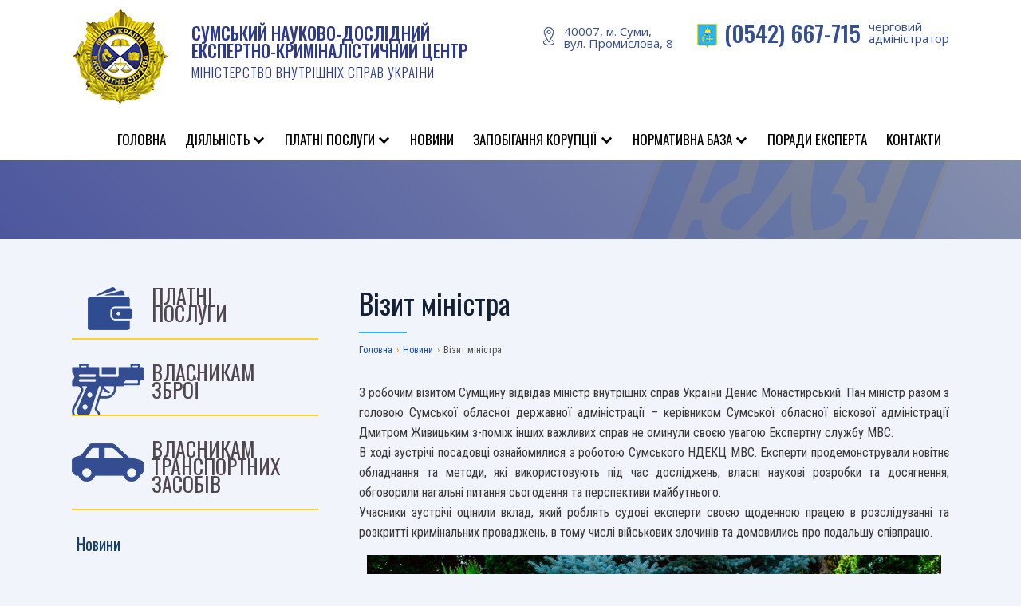

--- FILE ---
content_type: text/html; charset=UTF-8
request_url: http://ndekc.gov.ua/vizit-ministra/
body_size: 9447
content:


<html>
<head>
<!-- Global site tag (gtag.js) - Google Analytics -->
<script async src="https://www.googletagmanager.com/gtag/js?id=UA-134183767-1"></script>
<script>
  window.dataLayer = window.dataLayer || [];
  function gtag(){dataLayer.push(arguments);}
  gtag('js', new Date());

  gtag('config', 'UA-134183767-1');
</script>
<!DOCTYPE HTML>
  <meta charset="utf-8">
  <meta name="viewport" content="width=device-width, initial-scale=1">
  
	<link rel="icon" type="image/png" href="http://ndekc.gov.ua/wp-content/themes/ndekc2/favicon.png" />
    
  <title>Візит міністра | ndekc.gov.ua &#8211; СУМСЬКИЙ НДЕКЦ</title>
    
  <meta name='robots' content='max-image-preview:large' />
<link rel="alternate" type="application/rss+xml" title="ndekc.gov.ua - СУМСЬКИЙ НДЕКЦ &raquo; Візит міністра Канал коментарів" href="http://ndekc.gov.ua/vizit-ministra/feed/" />
<script type="text/javascript">
/* <![CDATA[ */
window._wpemojiSettings = {"baseUrl":"https:\/\/s.w.org\/images\/core\/emoji\/15.0.3\/72x72\/","ext":".png","svgUrl":"https:\/\/s.w.org\/images\/core\/emoji\/15.0.3\/svg\/","svgExt":".svg","source":{"concatemoji":"http:\/\/ndekc.gov.ua\/wp-includes\/js\/wp-emoji-release.min.js?ver=6.6.1"}};
/*! This file is auto-generated */
!function(i,n){var o,s,e;function c(e){try{var t={supportTests:e,timestamp:(new Date).valueOf()};sessionStorage.setItem(o,JSON.stringify(t))}catch(e){}}function p(e,t,n){e.clearRect(0,0,e.canvas.width,e.canvas.height),e.fillText(t,0,0);var t=new Uint32Array(e.getImageData(0,0,e.canvas.width,e.canvas.height).data),r=(e.clearRect(0,0,e.canvas.width,e.canvas.height),e.fillText(n,0,0),new Uint32Array(e.getImageData(0,0,e.canvas.width,e.canvas.height).data));return t.every(function(e,t){return e===r[t]})}function u(e,t,n){switch(t){case"flag":return n(e,"\ud83c\udff3\ufe0f\u200d\u26a7\ufe0f","\ud83c\udff3\ufe0f\u200b\u26a7\ufe0f")?!1:!n(e,"\ud83c\uddfa\ud83c\uddf3","\ud83c\uddfa\u200b\ud83c\uddf3")&&!n(e,"\ud83c\udff4\udb40\udc67\udb40\udc62\udb40\udc65\udb40\udc6e\udb40\udc67\udb40\udc7f","\ud83c\udff4\u200b\udb40\udc67\u200b\udb40\udc62\u200b\udb40\udc65\u200b\udb40\udc6e\u200b\udb40\udc67\u200b\udb40\udc7f");case"emoji":return!n(e,"\ud83d\udc26\u200d\u2b1b","\ud83d\udc26\u200b\u2b1b")}return!1}function f(e,t,n){var r="undefined"!=typeof WorkerGlobalScope&&self instanceof WorkerGlobalScope?new OffscreenCanvas(300,150):i.createElement("canvas"),a=r.getContext("2d",{willReadFrequently:!0}),o=(a.textBaseline="top",a.font="600 32px Arial",{});return e.forEach(function(e){o[e]=t(a,e,n)}),o}function t(e){var t=i.createElement("script");t.src=e,t.defer=!0,i.head.appendChild(t)}"undefined"!=typeof Promise&&(o="wpEmojiSettingsSupports",s=["flag","emoji"],n.supports={everything:!0,everythingExceptFlag:!0},e=new Promise(function(e){i.addEventListener("DOMContentLoaded",e,{once:!0})}),new Promise(function(t){var n=function(){try{var e=JSON.parse(sessionStorage.getItem(o));if("object"==typeof e&&"number"==typeof e.timestamp&&(new Date).valueOf()<e.timestamp+604800&&"object"==typeof e.supportTests)return e.supportTests}catch(e){}return null}();if(!n){if("undefined"!=typeof Worker&&"undefined"!=typeof OffscreenCanvas&&"undefined"!=typeof URL&&URL.createObjectURL&&"undefined"!=typeof Blob)try{var e="postMessage("+f.toString()+"("+[JSON.stringify(s),u.toString(),p.toString()].join(",")+"));",r=new Blob([e],{type:"text/javascript"}),a=new Worker(URL.createObjectURL(r),{name:"wpTestEmojiSupports"});return void(a.onmessage=function(e){c(n=e.data),a.terminate(),t(n)})}catch(e){}c(n=f(s,u,p))}t(n)}).then(function(e){for(var t in e)n.supports[t]=e[t],n.supports.everything=n.supports.everything&&n.supports[t],"flag"!==t&&(n.supports.everythingExceptFlag=n.supports.everythingExceptFlag&&n.supports[t]);n.supports.everythingExceptFlag=n.supports.everythingExceptFlag&&!n.supports.flag,n.DOMReady=!1,n.readyCallback=function(){n.DOMReady=!0}}).then(function(){return e}).then(function(){var e;n.supports.everything||(n.readyCallback(),(e=n.source||{}).concatemoji?t(e.concatemoji):e.wpemoji&&e.twemoji&&(t(e.twemoji),t(e.wpemoji)))}))}((window,document),window._wpemojiSettings);
/* ]]> */
</script>
		
	<style id='wp-emoji-styles-inline-css' type='text/css'>

	img.wp-smiley, img.emoji {
		display: inline !important;
		border: none !important;
		box-shadow: none !important;
		height: 1em !important;
		width: 1em !important;
		margin: 0 0.07em !important;
		vertical-align: -0.1em !important;
		background: none !important;
		padding: 0 !important;
	}
</style>
<link rel='stylesheet' id='wp-block-library-css' href='http://ndekc.gov.ua/wp-includes/css/dist/block-library/style.min.css?ver=6.6.1' type='text/css' media='all' />
<style id='classic-theme-styles-inline-css' type='text/css'>
/*! This file is auto-generated */
.wp-block-button__link{color:#fff;background-color:#32373c;border-radius:9999px;box-shadow:none;text-decoration:none;padding:calc(.667em + 2px) calc(1.333em + 2px);font-size:1.125em}.wp-block-file__button{background:#32373c;color:#fff;text-decoration:none}
</style>
<style id='global-styles-inline-css' type='text/css'>
:root{--wp--preset--aspect-ratio--square: 1;--wp--preset--aspect-ratio--4-3: 4/3;--wp--preset--aspect-ratio--3-4: 3/4;--wp--preset--aspect-ratio--3-2: 3/2;--wp--preset--aspect-ratio--2-3: 2/3;--wp--preset--aspect-ratio--16-9: 16/9;--wp--preset--aspect-ratio--9-16: 9/16;--wp--preset--color--black: #000000;--wp--preset--color--cyan-bluish-gray: #abb8c3;--wp--preset--color--white: #ffffff;--wp--preset--color--pale-pink: #f78da7;--wp--preset--color--vivid-red: #cf2e2e;--wp--preset--color--luminous-vivid-orange: #ff6900;--wp--preset--color--luminous-vivid-amber: #fcb900;--wp--preset--color--light-green-cyan: #7bdcb5;--wp--preset--color--vivid-green-cyan: #00d084;--wp--preset--color--pale-cyan-blue: #8ed1fc;--wp--preset--color--vivid-cyan-blue: #0693e3;--wp--preset--color--vivid-purple: #9b51e0;--wp--preset--gradient--vivid-cyan-blue-to-vivid-purple: linear-gradient(135deg,rgba(6,147,227,1) 0%,rgb(155,81,224) 100%);--wp--preset--gradient--light-green-cyan-to-vivid-green-cyan: linear-gradient(135deg,rgb(122,220,180) 0%,rgb(0,208,130) 100%);--wp--preset--gradient--luminous-vivid-amber-to-luminous-vivid-orange: linear-gradient(135deg,rgba(252,185,0,1) 0%,rgba(255,105,0,1) 100%);--wp--preset--gradient--luminous-vivid-orange-to-vivid-red: linear-gradient(135deg,rgba(255,105,0,1) 0%,rgb(207,46,46) 100%);--wp--preset--gradient--very-light-gray-to-cyan-bluish-gray: linear-gradient(135deg,rgb(238,238,238) 0%,rgb(169,184,195) 100%);--wp--preset--gradient--cool-to-warm-spectrum: linear-gradient(135deg,rgb(74,234,220) 0%,rgb(151,120,209) 20%,rgb(207,42,186) 40%,rgb(238,44,130) 60%,rgb(251,105,98) 80%,rgb(254,248,76) 100%);--wp--preset--gradient--blush-light-purple: linear-gradient(135deg,rgb(255,206,236) 0%,rgb(152,150,240) 100%);--wp--preset--gradient--blush-bordeaux: linear-gradient(135deg,rgb(254,205,165) 0%,rgb(254,45,45) 50%,rgb(107,0,62) 100%);--wp--preset--gradient--luminous-dusk: linear-gradient(135deg,rgb(255,203,112) 0%,rgb(199,81,192) 50%,rgb(65,88,208) 100%);--wp--preset--gradient--pale-ocean: linear-gradient(135deg,rgb(255,245,203) 0%,rgb(182,227,212) 50%,rgb(51,167,181) 100%);--wp--preset--gradient--electric-grass: linear-gradient(135deg,rgb(202,248,128) 0%,rgb(113,206,126) 100%);--wp--preset--gradient--midnight: linear-gradient(135deg,rgb(2,3,129) 0%,rgb(40,116,252) 100%);--wp--preset--font-size--small: 13px;--wp--preset--font-size--medium: 20px;--wp--preset--font-size--large: 36px;--wp--preset--font-size--x-large: 42px;--wp--preset--spacing--20: 0.44rem;--wp--preset--spacing--30: 0.67rem;--wp--preset--spacing--40: 1rem;--wp--preset--spacing--50: 1.5rem;--wp--preset--spacing--60: 2.25rem;--wp--preset--spacing--70: 3.38rem;--wp--preset--spacing--80: 5.06rem;--wp--preset--shadow--natural: 6px 6px 9px rgba(0, 0, 0, 0.2);--wp--preset--shadow--deep: 12px 12px 50px rgba(0, 0, 0, 0.4);--wp--preset--shadow--sharp: 6px 6px 0px rgba(0, 0, 0, 0.2);--wp--preset--shadow--outlined: 6px 6px 0px -3px rgba(255, 255, 255, 1), 6px 6px rgba(0, 0, 0, 1);--wp--preset--shadow--crisp: 6px 6px 0px rgba(0, 0, 0, 1);}:where(.is-layout-flex){gap: 0.5em;}:where(.is-layout-grid){gap: 0.5em;}body .is-layout-flex{display: flex;}.is-layout-flex{flex-wrap: wrap;align-items: center;}.is-layout-flex > :is(*, div){margin: 0;}body .is-layout-grid{display: grid;}.is-layout-grid > :is(*, div){margin: 0;}:where(.wp-block-columns.is-layout-flex){gap: 2em;}:where(.wp-block-columns.is-layout-grid){gap: 2em;}:where(.wp-block-post-template.is-layout-flex){gap: 1.25em;}:where(.wp-block-post-template.is-layout-grid){gap: 1.25em;}.has-black-color{color: var(--wp--preset--color--black) !important;}.has-cyan-bluish-gray-color{color: var(--wp--preset--color--cyan-bluish-gray) !important;}.has-white-color{color: var(--wp--preset--color--white) !important;}.has-pale-pink-color{color: var(--wp--preset--color--pale-pink) !important;}.has-vivid-red-color{color: var(--wp--preset--color--vivid-red) !important;}.has-luminous-vivid-orange-color{color: var(--wp--preset--color--luminous-vivid-orange) !important;}.has-luminous-vivid-amber-color{color: var(--wp--preset--color--luminous-vivid-amber) !important;}.has-light-green-cyan-color{color: var(--wp--preset--color--light-green-cyan) !important;}.has-vivid-green-cyan-color{color: var(--wp--preset--color--vivid-green-cyan) !important;}.has-pale-cyan-blue-color{color: var(--wp--preset--color--pale-cyan-blue) !important;}.has-vivid-cyan-blue-color{color: var(--wp--preset--color--vivid-cyan-blue) !important;}.has-vivid-purple-color{color: var(--wp--preset--color--vivid-purple) !important;}.has-black-background-color{background-color: var(--wp--preset--color--black) !important;}.has-cyan-bluish-gray-background-color{background-color: var(--wp--preset--color--cyan-bluish-gray) !important;}.has-white-background-color{background-color: var(--wp--preset--color--white) !important;}.has-pale-pink-background-color{background-color: var(--wp--preset--color--pale-pink) !important;}.has-vivid-red-background-color{background-color: var(--wp--preset--color--vivid-red) !important;}.has-luminous-vivid-orange-background-color{background-color: var(--wp--preset--color--luminous-vivid-orange) !important;}.has-luminous-vivid-amber-background-color{background-color: var(--wp--preset--color--luminous-vivid-amber) !important;}.has-light-green-cyan-background-color{background-color: var(--wp--preset--color--light-green-cyan) !important;}.has-vivid-green-cyan-background-color{background-color: var(--wp--preset--color--vivid-green-cyan) !important;}.has-pale-cyan-blue-background-color{background-color: var(--wp--preset--color--pale-cyan-blue) !important;}.has-vivid-cyan-blue-background-color{background-color: var(--wp--preset--color--vivid-cyan-blue) !important;}.has-vivid-purple-background-color{background-color: var(--wp--preset--color--vivid-purple) !important;}.has-black-border-color{border-color: var(--wp--preset--color--black) !important;}.has-cyan-bluish-gray-border-color{border-color: var(--wp--preset--color--cyan-bluish-gray) !important;}.has-white-border-color{border-color: var(--wp--preset--color--white) !important;}.has-pale-pink-border-color{border-color: var(--wp--preset--color--pale-pink) !important;}.has-vivid-red-border-color{border-color: var(--wp--preset--color--vivid-red) !important;}.has-luminous-vivid-orange-border-color{border-color: var(--wp--preset--color--luminous-vivid-orange) !important;}.has-luminous-vivid-amber-border-color{border-color: var(--wp--preset--color--luminous-vivid-amber) !important;}.has-light-green-cyan-border-color{border-color: var(--wp--preset--color--light-green-cyan) !important;}.has-vivid-green-cyan-border-color{border-color: var(--wp--preset--color--vivid-green-cyan) !important;}.has-pale-cyan-blue-border-color{border-color: var(--wp--preset--color--pale-cyan-blue) !important;}.has-vivid-cyan-blue-border-color{border-color: var(--wp--preset--color--vivid-cyan-blue) !important;}.has-vivid-purple-border-color{border-color: var(--wp--preset--color--vivid-purple) !important;}.has-vivid-cyan-blue-to-vivid-purple-gradient-background{background: var(--wp--preset--gradient--vivid-cyan-blue-to-vivid-purple) !important;}.has-light-green-cyan-to-vivid-green-cyan-gradient-background{background: var(--wp--preset--gradient--light-green-cyan-to-vivid-green-cyan) !important;}.has-luminous-vivid-amber-to-luminous-vivid-orange-gradient-background{background: var(--wp--preset--gradient--luminous-vivid-amber-to-luminous-vivid-orange) !important;}.has-luminous-vivid-orange-to-vivid-red-gradient-background{background: var(--wp--preset--gradient--luminous-vivid-orange-to-vivid-red) !important;}.has-very-light-gray-to-cyan-bluish-gray-gradient-background{background: var(--wp--preset--gradient--very-light-gray-to-cyan-bluish-gray) !important;}.has-cool-to-warm-spectrum-gradient-background{background: var(--wp--preset--gradient--cool-to-warm-spectrum) !important;}.has-blush-light-purple-gradient-background{background: var(--wp--preset--gradient--blush-light-purple) !important;}.has-blush-bordeaux-gradient-background{background: var(--wp--preset--gradient--blush-bordeaux) !important;}.has-luminous-dusk-gradient-background{background: var(--wp--preset--gradient--luminous-dusk) !important;}.has-pale-ocean-gradient-background{background: var(--wp--preset--gradient--pale-ocean) !important;}.has-electric-grass-gradient-background{background: var(--wp--preset--gradient--electric-grass) !important;}.has-midnight-gradient-background{background: var(--wp--preset--gradient--midnight) !important;}.has-small-font-size{font-size: var(--wp--preset--font-size--small) !important;}.has-medium-font-size{font-size: var(--wp--preset--font-size--medium) !important;}.has-large-font-size{font-size: var(--wp--preset--font-size--large) !important;}.has-x-large-font-size{font-size: var(--wp--preset--font-size--x-large) !important;}
:where(.wp-block-post-template.is-layout-flex){gap: 1.25em;}:where(.wp-block-post-template.is-layout-grid){gap: 1.25em;}
:where(.wp-block-columns.is-layout-flex){gap: 2em;}:where(.wp-block-columns.is-layout-grid){gap: 2em;}
:root :where(.wp-block-pullquote){font-size: 1.5em;line-height: 1.6;}
</style>
<link rel='stylesheet' id='wpge-styles-css' href='http://ndekc.gov.ua/wp-content/plugins/wp-gallery-enhancer/frontend/css/style.css?ver=1.0.3' type='text/css' media='all' />
<link rel='stylesheet' id='slb_core-css' href='http://ndekc.gov.ua/wp-content/plugins/simple-lightbox/client/css/app.css?ver=2.9.3' type='text/css' media='all' />
<link rel='stylesheet' id='wp-paginate-css' href='http://ndekc.gov.ua/wp-content/plugins/wp-paginate/css/wp-paginate.css?ver=2.2.2' type='text/css' media='screen' />
<link rel="https://api.w.org/" href="http://ndekc.gov.ua/wp-json/" /><link rel="alternate" title="JSON" type="application/json" href="http://ndekc.gov.ua/wp-json/wp/v2/posts/2054" /><link rel="canonical" href="http://ndekc.gov.ua/vizit-ministra/" />
<link rel='shortlink' href='http://ndekc.gov.ua/?p=2054' />
<link rel="alternate" title="oEmbed (JSON)" type="application/json+oembed" href="http://ndekc.gov.ua/wp-json/oembed/1.0/embed?url=http%3A%2F%2Fndekc.gov.ua%2Fvizit-ministra%2F" />
<link rel="alternate" title="oEmbed (XML)" type="text/xml+oembed" href="http://ndekc.gov.ua/wp-json/oembed/1.0/embed?url=http%3A%2F%2Fndekc.gov.ua%2Fvizit-ministra%2F&#038;format=xml" />
<style type="text/css">.recentcomments a{display:inline !important;padding:0 !important;margin:0 !important;}</style>    
  <!-- General css -->
  <link rel="stylesheet" type="text/css" href="http://ndekc.gov.ua/wp-content/themes/ndekc2/style.css">
	
	<!-- Generall jquery -->
	<script src="//code.jquery.com/jquery-2.2.2.min.js"></script>


	<!-- up-slider -->
  <script src="http://ndekc.gov.ua/wp-content/themes/ndekc2/js/modernizr-custom-v2.7.1.min.js"></script>
  <script src="http://ndekc.gov.ua/wp-content/themes/ndekc2/js/jquery-finger-v0.1.0.min.js" ></script>
  <script src="http://ndekc.gov.ua/wp-content/themes/ndekc2/js/flickerplate.min.js"></script>
	<script>
	$(document).ready(function(){
		$('.flicker-example').flicker();
	});
	</script>
	
</head>


<body>
<div id="header">

	<div class="white-line">
		<div class="fix">
		
			<a href="/" id="header-logo">
				СУМСЬКИЙ НАУКОВО-ДОСЛІДНИЙ <br>
				ЕКСПЕРТНО-КРИМІНАЛІСТИЧНИЙ ЦЕНТР
				<span>МІНІСТЕРСТВО ВНУТРІШНІХ СПРАВ УКРАЇНИ</span>
			</a>
			
			<div class="white-line-right">
			
				<div class="head-icon-adress">
					40007, м. Суми, <br>
					вул. Промислова, 8
				</div>				
				<div class="head-icon-phone">
					(0542) 667-715	
				</div>
				<div class="head-icon-phone-ss">
					черговий<br>адміністратор
				</div>
			
			<div class="clr"></div>
			</div> <!-- // white-line-right -->

			<div id="header-adr-menu">
			
				<a href="#" class="nav-button">Menu</a>
<nav class="nav">
<ul>
	<li><a href="/">ГОЛОВНА</a></li>
	<li class="nav-submenu"><a href="/diyalnist/">Дiяльнiсть</a>
		<ul>
			<li><a href="/diyalnist/istorichnij-naris/">Історичний нарис</a></li>
			<li><a href="/diyalnist/pro-nas/">Про нас</a></li>
			<li><a href="/diyalnist/vidi-ekspertiz/">Види експертиз</a></li>
			<li><a href="/diyalnist/kerivnitstvo/">Керівництво</a></li>
			<li><a href="/diyalnist/struktura/">Структура</a></li>
			<li><a href="/diyalnist/akreditatsiya/">Акредитація</a></li>
			<li><a href="/diyalnist/politic/">Політики та цілі</a></li>
			<li><a href="/diyalnist/plan-zakupivel/">Публічні закупівлі</a></li>
			<li><a href="/diyalnist/dostup-do-publichnoyi-informatsiyi/">Доступ до публічної інформації</a></li>
			<li><a href="/diyalnist/energoefektivnist-ta-energozberezhennya/">Енергоефективність та енергозбереження</a></li>
		</ul>						
	</li>
	<li class="nav-submenu"><a href="/platni-poslugi/">Платні послуги</a>
		<ul>
			<li><a href="/platni-poslugi/poryadok-nadannya/">Порядок надання</a></li>
			<li><a href="/platni-poslugi/perelik-poslug/">Перелік послуг</a></li>
			<li><a href="/platni-poslugi/vidstril-zbroyi/">Власникам зброї</a></li>
			<li><a href="/platni-poslugi/kompleksne-doslidzhennya-tz/">Власникам транспортних засобів</a></li>
			<li><a href="/platni-poslugi/downloads/">Завантаження</a></li>
		</ul>
	</li>
	<li><a href="/category/news/">Новини</a></li>
	<li class="nav-submenu"><a href="/zapobigannya-koruptsii/">Запобігання корупції</a>
		<ul>
			<li><a href="/zapobigannya-koruptsii/akti-antikoruptsijnogo-zakonodavstva/">Акти антикорупційного законодавства</a></li>
			<li><a href="https://mvs.gov.ua/uk/prevention-corruption/onovlena-antikorupciina-programa-mvs-ukrayini-na-2020-2022-roki/antikorupciina-programa-ministerstva-vnutrisnix-sprav-ukrayini-na-2023-2025-roki">Антикорупційна програма МВС</a></li>
			<li><a href="https://dndekc.mvs.gov.ua/громадянам/запобігання-корупції/антикорупційна-програма-експертної/">Антикорупційна програма Експертної служби</a></li>
			<li><a href="/zapobigannya-koruptsii/povidomiti-pro-koruptsiyu/">Повідомити про корупцію</a></li>
		</ul>						
	</li>
	<li class="nav-submenu"><a href="/normativna-baza/">Нормативна база</a>
		<ul>
			<li><a target="_blank" href="http://rase.minjust.gov.ua">Реєстр атестованих судових експертів</a></li>
			<li><a target="_blank" href="http://rmpse.minjust.gov.ua">Реєстр методик судових експертиз</a></li>
			<li><a href="/normativna-baza/zakonodavstvo-ukrayini/">Законодавство України</a></li>
			<li><a target="_blank" href="https://president.gov.ua/">Президент України</a></li>
			<li><a target="_blank" href="https://www.kmu.gov.ua/">Урядовий портал</a></li>
			<li><a target="_blank" href="https://rada.gov.ua/">Верховна Рада України</a></li>
			<li><a target="_blank" href="https://dndekc.mvs.gov.ua/">ДНДЕКЦ МВС України</a></li>
  		</ul>			
	</li>
	<li><a href="/category/advice/">Поради експерта</a></li>
	<li><a href="/kontakti/">Контакти</a></li>
</ul>	
</nav>
<a href="#" class="nav-close">Close Menu</a>

 	




			<div class="clr"></div>
			</div><!-- // header-adr-menu -->					
			
			<div class="clr"></div>
		</div> <!-- // fix -->
		
	</div> <!-- // white-line -->


	
<div class="clr"></div>	
</div><!-- /header -->	


<!-- wrapper  -->  
<div id="wrapper">

	<div class="fix mt-60">

	<!-- sidebar  -->
		<div id="sidebar">

			<div class="sb-service sb-icon1">
	<h3><a href="/platni-poslugi/">ПЛАТНІ <br>ПОСЛУГИ</a></h3>
</div>

<div class="sb-service sb-icon2">
	<h3><a href="/platni-poslugi/vidstril-zbroyi/">ВЛАСНИКАМ <br>ЗБРОЇ</a></h3>
</div>

<div class="sb-service sb-icon3">
	<h3><a href="/platni-poslugi/kompleksne-doslidzhennya-tz/">ВЛАСНИКАМ <br>ТРАНСПОРТНИХ ЗАСОБІВ</a></h3>
</div>




	<h2><a href="/novini/">Новини</a></h2>


	<div class="left-news">
		<div class="left-news-img">
			<a href="http://ndekc.gov.ua/zemelno-tehnichna-ekspertyza-realnyj-kejs/">
				<img width="150" height="150" src="http://ndekc.gov.ua/wp-content/uploads/2026/01/613179468_881244224285844_2235891211611174154_n-150x150.jpg" class="attachment-thumbnail size-thumbnail wp-post-image" alt="" decoding="async" />			</a>
		</div>
		<div class="left-news-date">
			08.01.26		</div>
		<div class="left-news-z">
			<a href="http://ndekc.gov.ua/zemelno-tehnichna-ekspertyza-realnyj-kejs/">
				ЗЕМЕЛЬНО-ТЕХНІЧНА ЕКСПЕРТИЗА: РЕАЛЬНИЙ КЕЙС			</a>
		</div>
		<div class="clr"></div>
	</div>  
	<div class="left-news">
		<div class="left-news-img">
			<a href="http://ndekc.gov.ua/reyestratsiya-vvezenogo-avto-algorytm-dij/">
				<img width="150" height="150" src="http://ndekc.gov.ua/wp-content/uploads/2025/12/605687585_870891708654429_269047757686503150_n-150x150.jpg" class="attachment-thumbnail size-thumbnail wp-post-image" alt="" decoding="async" />			</a>
		</div>
		<div class="left-news-date">
			23.12.25		</div>
		<div class="left-news-z">
			<a href="http://ndekc.gov.ua/reyestratsiya-vvezenogo-avto-algorytm-dij/">
				РЕЄСТРАЦІЯ ВВЕЗЕНОГО АВТО: АЛГОРИТМ ДІЙ			</a>
		</div>
		<div class="clr"></div>
	</div>  
	<div class="left-news">
		<div class="left-news-img">
			<a href="http://ndekc.gov.ua/vidnovlennya-ta-vyluchennya-danyh-koly-zdayetsya-shho-dostup-vtracheno/">
				<img width="150" height="150" src="http://ndekc.gov.ua/wp-content/uploads/2025/12/600247454_865211495889117_896723050022221731_n-150x150.jpg" class="attachment-thumbnail size-thumbnail wp-post-image" alt="" decoding="async" />			</a>
		</div>
		<div class="left-news-date">
			16.12.25		</div>
		<div class="left-news-z">
			<a href="http://ndekc.gov.ua/vidnovlennya-ta-vyluchennya-danyh-koly-zdayetsya-shho-dostup-vtracheno/">
				ВІДНОВЛЕННЯ ТА ВИЛУЧЕННЯ ДАНИХ: КОЛИ ЗДАЄТЬСЯ, ЩО ДОСТУП ВТРАЧЕНО			</a>
		</div>
		<div class="clr"></div>
	</div>  
	<div class="left-news">
		<div class="left-news-img">
			<a href="http://ndekc.gov.ua/novyj-rik-novi-dogovory-ta-prozori-zakupivli/">
				<img width="150" height="150" src="http://ndekc.gov.ua/wp-content/uploads/2025/12/599438507_862986272778306_538500893606269418_n-150x150.jpg" class="attachment-thumbnail size-thumbnail wp-post-image" alt="" decoding="async" />			</a>
		</div>
		<div class="left-news-date">
			12.12.25		</div>
		<div class="left-news-z">
			<a href="http://ndekc.gov.ua/novyj-rik-novi-dogovory-ta-prozori-zakupivli/">
				НОВИЙ РІК &#8211; НОВІ ДОГОВОРИ ТА ПРОЗОРІ ЗАКУПІВЛІ!			</a>
		</div>
		<div class="clr"></div>
	</div>  



<h2><a href="/category/advice/">Поради экперта</a></h2>

<div class="vbs">
	<ul>
							<li>
				<a href="http://ndekc.gov.ua/sudova-ekspertiza-ryativnij-krug-u-kreditnih-sporah/">Експертиза – рятівний круг у кредитних спорах!</a>
			</li>
					<li>
				<a href="http://ndekc.gov.ua/zalittya-kvartiri-chi-ofisu-shho-robiti/">ЗАЛИТТЯ КВАРТИРИ ЧИ ОФІСУ: ЩО РОБИТИ?</a>
			</li>
					<li>
				<a href="http://ndekc.gov.ua/kupivlya-avtivki-maye-buti-bezpechnoyu/">Купівля автівки має бути безпечною!</a>
			</li>
					<li>
				<a href="http://ndekc.gov.ua/otsinka-majna-korisna-i-zatrebuvana-posluga/">Оцінка майна — корисна і  затребувана послуга!</a>
			</li>
					<li>
				<a href="http://ndekc.gov.ua/skilki-koshtuye-zemlya/">Скільки коштує земля?</a>
			</li>
					</ul>
</div>


<h2>Пошук</h2>	
<div id="header-search">
	<form role="search" method="get" class="searchform" action="http://ndekc.gov.ua/" >
		<input class="searchfield" type="text" value="" name="s" id="s" />
		<input class="searchbutton" type="submit" id="searchsubmit" value="" />
	</form>	
</div>



			<div class="clr"></div>
		</div><!-- /sidebar -->	


		<!-- content =======================================
		 =============================================== -->
		<div id="content">

			<h1>Візит міністра</h1>
			<!-- хлебные крошки -->
			<div class="breadcrumbs"><span itemscope"><a href="http://ndekc.gov.ua/"class="hk-active"><span itemprop="title">Головна</span></a></span> <span class="divider">›</span> <span itemscope"><a href="http://ndekc.gov.ua/category/news/"class="hk-active"><span itemprop="title">Новини</span></a></span> <span class="divider">›</span> <span class="current">Візит міністра</span></div><!-- .breadcrumbs -->

							
<p>З робочим візитом Сумщину відвідав міністр внутрішніх справ України Денис Монастирський. Пан міністр разом з головою Сумської обласної державної адміністрації &#8211; керівником Сумської обласної віскової адміністрації Дмитром Живицьким з-поміж інших важливих справ не оминули своєю увагою Експертну службу МВС.<br>В ході зустрічі посадовці ознайомилися з роботою Сумського НДЕКЦ МВС. Експерти продемонстрували новітнє обладнання та методи, які використовують під час досліджень, власні наукові розробки та досягнення, обговорили нагальні питання сьогодення та перспективи майбутнього.<br>Учасники зустрічі оцінили вклад, який роблять судові експерти своєю щоденною працею в розслідуванні та розкритті кримінальних проваджень, в тому числі військових злочинів та домовились про подальшу співпрацю.</p>



<div class="wp-block-image"><figure class="aligncenter size-large"><img fetchpriority="high" decoding="async" width="1024" height="683" src="http://ndekc.gov.ua/wp-content/uploads/2022/08/DSC_1090-1024x683.jpg" alt="" class="wp-image-2055" srcset="http://ndekc.gov.ua/wp-content/uploads/2022/08/DSC_1090-1024x683.jpg 1024w, http://ndekc.gov.ua/wp-content/uploads/2022/08/DSC_1090-300x200.jpg 300w, http://ndekc.gov.ua/wp-content/uploads/2022/08/DSC_1090-768x512.jpg 768w, http://ndekc.gov.ua/wp-content/uploads/2022/08/DSC_1090-1536x1024.jpg 1536w, http://ndekc.gov.ua/wp-content/uploads/2022/08/DSC_1090-2048x1365.jpg 2048w" sizes="(max-width: 1024px) 100vw, 1024px" /></figure></div>



<div class="wp-block-image"><figure class="aligncenter size-large"><img decoding="async" width="1024" height="683" src="http://ndekc.gov.ua/wp-content/uploads/2022/08/DSC_1085-1024x683.jpg" alt="" class="wp-image-2056" srcset="http://ndekc.gov.ua/wp-content/uploads/2022/08/DSC_1085-1024x683.jpg 1024w, http://ndekc.gov.ua/wp-content/uploads/2022/08/DSC_1085-300x200.jpg 300w, http://ndekc.gov.ua/wp-content/uploads/2022/08/DSC_1085-768x512.jpg 768w, http://ndekc.gov.ua/wp-content/uploads/2022/08/DSC_1085-1536x1024.jpg 1536w, http://ndekc.gov.ua/wp-content/uploads/2022/08/DSC_1085-2048x1365.jpg 2048w" sizes="(max-width: 1024px) 100vw, 1024px" /></figure></div>



<div class="wp-block-image"><figure class="aligncenter size-large"><img decoding="async" width="1024" height="683" src="http://ndekc.gov.ua/wp-content/uploads/2022/08/DSC_0966-1024x683.jpg" alt="" class="wp-image-2057" srcset="http://ndekc.gov.ua/wp-content/uploads/2022/08/DSC_0966-1024x683.jpg 1024w, http://ndekc.gov.ua/wp-content/uploads/2022/08/DSC_0966-300x200.jpg 300w, http://ndekc.gov.ua/wp-content/uploads/2022/08/DSC_0966-768x512.jpg 768w, http://ndekc.gov.ua/wp-content/uploads/2022/08/DSC_0966-1536x1024.jpg 1536w, http://ndekc.gov.ua/wp-content/uploads/2022/08/DSC_0966-2048x1365.jpg 2048w" sizes="(max-width: 1024px) 100vw, 1024px" /></figure></div>



<div class="wp-block-image"><figure class="aligncenter size-large"><img loading="lazy" decoding="async" width="1024" height="683" src="http://ndekc.gov.ua/wp-content/uploads/2022/08/DSC_0963-1024x683.jpg" alt="" class="wp-image-2058" srcset="http://ndekc.gov.ua/wp-content/uploads/2022/08/DSC_0963-1024x683.jpg 1024w, http://ndekc.gov.ua/wp-content/uploads/2022/08/DSC_0963-300x200.jpg 300w, http://ndekc.gov.ua/wp-content/uploads/2022/08/DSC_0963-768x512.jpg 768w, http://ndekc.gov.ua/wp-content/uploads/2022/08/DSC_0963-1536x1024.jpg 1536w, http://ndekc.gov.ua/wp-content/uploads/2022/08/DSC_0963-2048x1365.jpg 2048w" sizes="(max-width: 1024px) 100vw, 1024px" /></figure></div>



<div class="wp-block-image"><figure class="aligncenter size-large"><img loading="lazy" decoding="async" width="1024" height="683" src="http://ndekc.gov.ua/wp-content/uploads/2022/08/DSC_0938-1024x683.jpg" alt="" class="wp-image-2059" srcset="http://ndekc.gov.ua/wp-content/uploads/2022/08/DSC_0938-1024x683.jpg 1024w, http://ndekc.gov.ua/wp-content/uploads/2022/08/DSC_0938-300x200.jpg 300w, http://ndekc.gov.ua/wp-content/uploads/2022/08/DSC_0938-768x512.jpg 768w, http://ndekc.gov.ua/wp-content/uploads/2022/08/DSC_0938-1536x1024.jpg 1536w, http://ndekc.gov.ua/wp-content/uploads/2022/08/DSC_0938-2048x1365.jpg 2048w" sizes="(max-width: 1024px) 100vw, 1024px" /></figure></div>



<div class="wp-block-image"><figure class="aligncenter size-large"><img loading="lazy" decoding="async" width="1024" height="683" src="http://ndekc.gov.ua/wp-content/uploads/2022/08/DSC_0933-1024x683.jpg" alt="" class="wp-image-2060" srcset="http://ndekc.gov.ua/wp-content/uploads/2022/08/DSC_0933-1024x683.jpg 1024w, http://ndekc.gov.ua/wp-content/uploads/2022/08/DSC_0933-300x200.jpg 300w, http://ndekc.gov.ua/wp-content/uploads/2022/08/DSC_0933-768x512.jpg 768w, http://ndekc.gov.ua/wp-content/uploads/2022/08/DSC_0933-1536x1024.jpg 1536w, http://ndekc.gov.ua/wp-content/uploads/2022/08/DSC_0933-2048x1365.jpg 2048w" sizes="(max-width: 1024px) 100vw, 1024px" /></figure></div>



<div class="wp-block-image"><figure class="aligncenter size-large"><img loading="lazy" decoding="async" width="1024" height="683" src="http://ndekc.gov.ua/wp-content/uploads/2022/08/DSC_0845-1-1024x683.jpg" alt="" class="wp-image-2062" srcset="http://ndekc.gov.ua/wp-content/uploads/2022/08/DSC_0845-1-1024x683.jpg 1024w, http://ndekc.gov.ua/wp-content/uploads/2022/08/DSC_0845-1-300x200.jpg 300w, http://ndekc.gov.ua/wp-content/uploads/2022/08/DSC_0845-1-768x512.jpg 768w, http://ndekc.gov.ua/wp-content/uploads/2022/08/DSC_0845-1-1536x1024.jpg 1536w, http://ndekc.gov.ua/wp-content/uploads/2022/08/DSC_0845-1-2048x1365.jpg 2048w" sizes="(max-width: 1024px) 100vw, 1024px" /></figure></div>



<div class="wp-block-image"><figure class="aligncenter size-large"><img loading="lazy" decoding="async" width="1024" height="683" src="http://ndekc.gov.ua/wp-content/uploads/2022/08/DSC_0833-1024x683.jpg" alt="" class="wp-image-2063" srcset="http://ndekc.gov.ua/wp-content/uploads/2022/08/DSC_0833-1024x683.jpg 1024w, http://ndekc.gov.ua/wp-content/uploads/2022/08/DSC_0833-300x200.jpg 300w, http://ndekc.gov.ua/wp-content/uploads/2022/08/DSC_0833-768x512.jpg 768w, http://ndekc.gov.ua/wp-content/uploads/2022/08/DSC_0833-1536x1024.jpg 1536w, http://ndekc.gov.ua/wp-content/uploads/2022/08/DSC_0833-2048x1365.jpg 2048w" sizes="(max-width: 1024px) 100vw, 1024px" /></figure></div>



<div class="wp-block-image"><figure class="aligncenter size-large"><img loading="lazy" decoding="async" width="1024" height="683" src="http://ndekc.gov.ua/wp-content/uploads/2022/08/DSC_0780-1024x683.jpg" alt="" class="wp-image-2064" srcset="http://ndekc.gov.ua/wp-content/uploads/2022/08/DSC_0780-1024x683.jpg 1024w, http://ndekc.gov.ua/wp-content/uploads/2022/08/DSC_0780-300x200.jpg 300w, http://ndekc.gov.ua/wp-content/uploads/2022/08/DSC_0780-768x512.jpg 768w, http://ndekc.gov.ua/wp-content/uploads/2022/08/DSC_0780-1536x1024.jpg 1536w, http://ndekc.gov.ua/wp-content/uploads/2022/08/DSC_0780-2048x1365.jpg 2048w" sizes="(max-width: 1024px) 100vw, 1024px" /></figure></div>
				




			<div class="clr"></div>
		</div><!-- /content -->		



	<div class="clr"></div>
	</div><!-- //fix -->



</div><!-- //wrapper -->


<footer>
	<div id="footer">
	
	
		<div class="footer-ban">
				<a href="https://www.kmu.gov.ua/"><img src="http://ndekc.gov.ua/wp-content/themes/ndekc2/img/down-ban-1.jpg" alt=""> </a>
				<a href="https://mvs.gov.ua/"><img src="http://ndekc.gov.ua/wp-content/themes/ndekc2/img/down-ban-2.jpg" alt=""> </a>
				<a href="https://rada.gov.ua/"><img src="http://ndekc.gov.ua/wp-content/themes/ndekc2/img/down-ban-3.jpg" alt=""> </a>
				<a href="https://dndekc.mvs.gov.ua/"><img src="http://ndekc.gov.ua/wp-content/themes/ndekc2/img/down-ban-4.jpg" alt=""> </a>
			    <a href="https://www.0542.ua/"><img src="http://ndekc.gov.ua/wp-content/themes/ndekc2/img/down-ban-5.jpg" alt=""> </a>
				<div class="clr"></div>
			</div>			
			

			<div class="fix mt-30">
				<div class="fblock">
					<img src="http://ndekc.gov.ua/wp-content/themes/ndekc2/img/footer-logo.png" alt="">
				</div>
				
				<div class="fblock">
					<p><span>Пн - Чт:</span> 9:00 - 18:00</p>
					<p><span>Пт:</span> 09:00 - 16:45</p>
					<p><span>Перерва:</span> 12:45 - 13:30</p>
					<p><span>Нд:</span>Вихiдний</p>
				</div>

				<div class="fblock">
					<p>40007, м. Суми, <br>вул. Промислова, 8 </p>
				<div class="clr"></div>
				</div>
				
				<div class="fblock">
					<p>(0542) 667-715<br>
					<a href="mailto:sm_ndekc@mvs.gov.ua">sm_ndekc@mvs.gov.ua</a></p>
				<div class="clr"></div>
				</div>	
			
				<div class="clr"></div>
			</div>	
	
	
	
			<div id="copyright">
			
				© 
				<!--LiveInternet counter--><script type="text/javascript"><!--
				document.write("<a href='//www.liveinternet.ru/click' "+
				"target=_blank><img src='//counter.yadro.ru/hit?t44.1;r"+
				escape(document.referrer)+((typeof(screen)=="undefined")?"":
				";s"+screen.width+"*"+screen.height+"*"+(screen.colorDepth?
				screen.colorDepth:screen.pixelDepth))+";u"+escape(document.URL)+
				";"+Math.random()+
				"' alt='' title='LiveInternet' "+
				"border='0' width='1' height='1'><\/a>")
				//--></script><!--/LiveInternet-->
				
				Copyright 

				1997 - 2026 | www.ndekc.gov.ua<br>
				Створення сайту <a href="http://tria.sumy.ua/">"ТрiА"</a>
				
		</div><!-- // copyright -->			

</footer>	


	<!-- up-menu   --> 
	<script src="http://ndekc.gov.ua/wp-content/themes/ndekc2/js/up-menu.js"></script>
	<script>
	    $('.nav').nav();
	</script>

<script src="//code.jivosite.com/widget/U5VzkXzE40" async></script>

	<script type="text/javascript" src="http://ndekc.gov.ua/wp-content/plugins/wp-gallery-enhancer/frontend/js/flickity.pkgd.min.js?ver=1.0.3" id="wpge-flickity-js"></script>
<script type="text/javascript" src="http://ndekc.gov.ua/wp-content/plugins/wp-gallery-enhancer/frontend/js/bricklayer.build.js?ver=1.0.3" id="wpge-bricklayer-js"></script>
<script type="text/javascript" src="http://ndekc.gov.ua/wp-content/plugins/wp-gallery-enhancer/frontend/js/scripts.build.js?ver=1.0.3" id="wpge-scripts-js"></script>
<script type="text/javascript" id="slb_context">/* <![CDATA[ */if ( !!window.jQuery ) {(function($){$(document).ready(function(){if ( !!window.SLB ) { {$.extend(SLB, {"context":["public","user_guest"]});} }})})(jQuery);}/* ]]> */</script>
 
	
</body>
</html>

--- FILE ---
content_type: text/css
request_url: http://ndekc.gov.ua/wp-content/themes/ndekc2/style.css
body_size: 472
content:
/*
Theme URI: http://ndekc.gov.ua/
Description: СУМСЬКИЙ НАУКОВО-ДОСЛІДНИЙ ЕКСПЕРТНО-КРИМІНАЛІСТИЧНИЙ ЦЕНТР
Author: Oleksandr Matsenko, admin@tria.sumy.ua
Author URI: http://tria.sumy.ua/
Version: 3.1
File Name: style.css
Tags: light, responsive-layout, flexible-header, accessibility-ready, custom-background, custom-header, custom-menu, featured-image-header, featured-images, microformats, post-formats, theme-options, threaded-comments, translation-ready
*/

 
/* Reset */
@import url("css/reset.css");

/* Main */
@import url("css/main.css");

/* Media */
@import url("css/media.css");

/* up-menu */
@import url("css/nav-core.min.css");
@import url("css/nav-layout.min.css");

/*  image-rotator */
@import url("css/image-rotator.css");

/* up-slider */
@import url("css/up-slider.css");

--- FILE ---
content_type: text/css
request_url: http://ndekc.gov.ua/wp-content/themes/ndekc2/css/main.css
body_size: 4384
content:
/**
 * main.css
 * ~~~~~~~~~~~~~~~~~~~~~~~~~~~~~~~~~~~~~~~~~~~~~~~~~~
 * Description: Generall and Basic style ! 
 * File Name: main.css
 * Author: admin@tria.sumy.ua
 * Author URI: http://tria.sumy.ua/
 * ~~~~~~~~~~~~~~~~~~~~~~~~~~~~~~~~~~~~~~~~~~~~~~~~~~
 */


/* ============================================
 Import Fonts
============================================ */

/* logo and brand // font-family: 'Playfair Display', serif; */
@import url('https://fonts.googleapis.com/css?family=Playfair+Display:400,700,900&display=swap&subset=cyrillic');
/*  */
@import url('https://fonts.googleapis.com/css?family=PT+Serif&display=swap');


/* h1 // font-family: 'Oswald', sans-serif; */
@import url('https://fonts.googleapis.com/css?family=Oswald:200,300,400,500,600,700&subset=cyrillic');

/* h2 // font-family: 'Open Sans', sans-serif; */
@import url(https://fonts.googleapis.com/css?family=Open+Sans:400,300,600,700&subset=latin,cyrillic-ext);

/*  основной плотный //  font-family: 'Roboto Condensed', sans-serif;  */
@import url(https://fonts.googleapis.com/css?family=Roboto+Condensed:100,300,400,700&subset=latin,cyrillic-ext);
 
/* icon to header */ 
@import url("fonts/font-awesome.min.css");



/* ============================================
 Basic markup
============================================ */	 
html * {
	-webkit-font-smoothing: antialiased;
	-moz-osx-font-smoothing: grayscale;
}

.clr { clear: both; }
.fix { 	
	max-width: 1100px /*960*/;	
	margin: 0 auto; 
	display: block;
}

.fl { float: left; }
.fr { float: right; }
.bg-white { background: #fff; }
.mt-30 {margin-top: 30px;}
.mt-60 {margin-top: 60px;}
.ta-c { text-align: center;}
.w-100 { width: 100%;}

a, a:visited { color: #50464e; text-decoration:underline;}
a:hover { color: #14506f; text-decoration:underline;}
a img { border:none; }

.clr { clear: both; }

/* colors */
:root{
	--black: #4d4d4d;
	--gray: #4c545e;
	--yellow: #fcd427;
	--blue: #354f90;
	--dblue: #113b65;
	--lite-gray: #f1f4fa;
}
body { 
	width: 100%;
	height: 100%;
	color: #383838;
	font-size: 16px;
	font-weight: 400;
	line-height:22px;
	font-family: 'Roboto Condensed', sans-serif; 
	padding: 0;
	margin: 0; 
	background: #f1f4fa;
}



/* ============================================
 Header
============================================ */	 
#header { 
	width: 100%; 
	display: block; 
	margin: 0;	
	padding: 0;	
  background: linear-gradient(45deg, rgba(35, 47, 135, .8), rgba(42, 59, 103, .5)), url(../img/header-bg.png); 
  background-size: content;
	background-repeat: no-repeat;
	background-position: 100% 0;
	min-height: 300px;
}

/* white-line */
.white-line {
	margin: 0;	
	background: #fff;
	padding: 0 !important;	
	-webkit-box-sizing: border-box;  -moz-box-sizing: border-box; box-sizing: border-box;
}



/* -- header-logo -- */
#header-logo {
	float: left;
	height: 121px;
	background:  url('../img/header-logo.png') 0 0 no-repeat;	
	z-index: 999;
	margin: 10px 0 0 0;
	padding: 0 0 0 150px;
} 

a#header-logo {
	padding-top: 20px;
	display: block;
	white-space: nowrap;
	font-size: 22px;
	color: #2d398d;
	font-weight: 500;
	text-decoration: none;
	font-family: 'Oswald', sans-serif;	
}
a#header-logo span {
	display: block;
	font-size: 17px;
	line-height: 33px;
	font-weight: 300;
	letter-spacing: 1px;
	text-decoration: none;
}
a#header-logo:hover {
	opacity: 0.8;
	-webkit-transition: .3s ease-in-out;
	transition: .3s ease-in-out;
}





/* -- white-line-right -- */
.white-line-right {
	margin-top: 26px;
	float: right;
	color: var(--blue);
}
.head-icon-adress {
	float: left;
	font-size: 15px;
	line-height: 15px;
	font-weight: 400;
	font-family: 'Open Sans', sans-serif; 
	background: url('../img/head-icon-adress.png') 0 8px no-repeat;
	padding-top: 6px;	
	padding-left: 26px;
	margin-right: 30px;
}
.head-icon-phone { 
	float: left;
	font-size: 29px;
	line-height: 29px;
	font-family: 'Oswald', sans-serif;	
	font-weight: 500;
	background: url('../img/head-icon-sumy.png') 0 4px no-repeat;
	padding-left: 34px;
	margin-right: 10px;
	min-height: 36px;	
}
.head-icon-phone-ss {
	float: left;
	text-align: left;
	font-size: 15px;
	line-height: 15px;
	font-weight: 400;
	font-family: 'Open Sans', sans-serif; 
}




/* -- header-menu  -- */
#header-adr-menu {
	display: block;
}



/* --- w-benefits // birk --- */
#w-benefits { /* to home */
	padding: 0;
	margin-top: 40px;
	-webkit-box-sizing: border-box;  -moz-box-sizing: border-box; box-sizing: border-box;
}

.wb-sto-block {
	float: left;
	display: block;
	width: 30.5%;
	margin: 1% 1% 60px 1%;
	border-bottom: 4px solid var(--yellow);
	padding: 0;
	-webkit-box-sizing: border-box;  -moz-box-sizing: border-box; box-sizing: border-box;
	min-height: 100px;
	
}

.wb-ico1 { background: url('../img/wb-sto-01.png') 10px 6px no-repeat; }
.wb-ico2 { background: url('../img/wb-sto-02.png') 10px 6px no-repeat; }
.wb-ico3 { background: url('../img/wb-sto-03.png') 10px 6px no-repeat; }

.wbsto-h2 {
	padding: 0 0 0 110px;
	font-size: 26px;
	font-weight: 300;
	line-height: 29px;
	font-family: 'Oswald', sans-serif;
	-webkit-box-sizing: border-box;  -moz-box-sizing: border-box; box-sizing: border-box;  
}
.wbsto-h2 a {
	color: #fff;
	text-decoration: none;
	text-transform: uppercase;
}


 
 
/* ------------ ---------------------------------
	000 w-topnews // top news
------------------------------------------------ */
#w-topnews {
	/* margin-top: -60px; */
	margin-top: -80px;
	padding: 40px 0;
}
.image-slide-block {
	float:left;
	width: 45%;
}
.image-slide-block img {
	display: block;
	width: 100%;
	max-width: 400px;
	height: auto;
	max-height: 280px;
	overflow: hidden;
}

.txt-slide-block {
	float:right;
	width: 55%;	
}

.txt-slide-block h2 {
	color: var(--black);
	font-family: 'Oswald', sans-serif;
	font-size: 25px;
	line-height: 26px;
	font-weight: 300;
	padding: 0 20px 0 0;
	-webkit-box-sizing: border-box;  -moz-box-sizing: border-box; box-sizing: border-box;
}
.slide-date {
	color: var(--blue);
	font-size: 15px;
	line-height: 20px;
	font-weight: 300;
	padding: 4px 0 4px 10px;
	border-left: 2px solid var(--yellow);
	-webkit-box-sizing: border-box;  -moz-box-sizing: border-box; box-sizing: border-box;
	margin-top: 20px;
	margin-bottom: 20px;
}

.slide-txt a {
	color: var(--gray);
	font-size: 15px;
	line-height: 20px;
	font-weight: 300;
	text-decoration: none;
	padding: 4px 0 4px 0;
	-webkit-box-sizing: border-box;  -moz-box-sizing: border-box; box-sizing: border-box;
}






/* ------------ ---------------------------------
	001 w-intro-news // 1+2+3+4
------------------------------------------------ */
#w-intro-news {
	padding: 40px 0;
	text-align: center;
}

#w-intro-news h2 a{
	color: #3a3a3a;
	font-size: 36px;
	line-height: 32px;
	font-weight: 300;
	text-decoration: none;
	padding: 40px 0 40px;
	-webkit-box-sizing: border-box;  -moz-box-sizing: border-box; box-sizing: border-box;
}
.c-news-index {
	margin: 2.8% 0.8% 1.8% 0.8% ;
	display: inline-flex;
	max-width: 48%; 
	flex-wrap: wrap;
	box-sizing:border-box; 
	min-width:170px; 
	min-height: 250px;
	padding: 2px 0px 10px 0;
	overflow: hidden !important;
	-webkit-box-sizing: border-box;  -moz-box-sizing: border-box; box-sizing: border-box;
}	
.c-news-date {
	position: absolute;
	text-align: left;	
	font-size: 13px;
	line-height: 16px;
	color: var(--lite-gray);
	background: var(--dblue);
	padding: 4px 20px;
	margin-top: -10px;
	margin-left: 10px;
	z-index: 10;
}

.c-news-img {
	float: left;
	width: 45%;
	display: block;
	min-width: 170px;
	min-height: 150px;
	background: url('../img/no-image.png') center center no-repeat;
	z-index: 1;
}

.c-news-img img {
	max-height: 220px;
	padding: 0;
	
	object-fit: cover;
	display: block;
	width: 100%;
	height: auto;
	
	overflow: hidden;
	filter: grayscale(70%);
}
.c-news-txt-block {
	float: right;
	width: 45%;
	text-align: left;
	padding: 0 0 6px 20px;
	-webkit-box-sizing: border-box;  -moz-box-sizing: border-box; box-sizing: border-box;
}

.c-news-h2  {
	text-transform: uppercase;
	font-weight: 500;
	font-size: 19px;
	line-height: 21px;
	color: var(--dblue);
	font-family: 'Oswald', sans-serif;
	margin-bottom: 20px;
}
.c-news-h2 a {
	text-decoration: none;
	color: #19435c;	
}
.c-news-index-h2 a:hover {
	text-decoration: underline;
	color: #fe000a;	
}

.c-news-txt {
	line-height: 15px;
	font-weight: 400;
}
.c-news-txt a {
	font-size: 16px;
	text-decoration: none;
	-webkit-box-sizing: border-box;  -moz-box-sizing: border-box; box-sizing: border-box;
}
.c-news-txt a:hover {
	color: #2b457e;
}

 
 
 
 
 

/* ============================================
	002 big service
============================================ */
#w-service {
	background: #fff;
	margin: 0;
	padding-top: 30px;
	padding-bottom: 30px;
	-webkit-box-sizing: border-box;  -moz-box-sizing: border-box; box-sizing: border-box;  
}
.w-service-block {
	width: 100%;
	display: block;
}
.w-service-txt {
	float: left;
	width: 50%;
	padding: 60px;
	-webkit-box-sizing: border-box;  -moz-box-sizing: border-box; box-sizing: border-box;  
}
.w-service-txt h2 {
	color: var(--dblue);
	font-size: 26px;
	padding-bottom: 20px;
}
.w-service-txt h2 a {
	text-decoration: none;
}
.w-service-txt p {
	padding: 10px 0 0 0;
	color: var(--black);
	font-size: 18px;
	font-weight: 300;
}
.w-service-img {
	float: left;
	width: 50%;
}
.w-service-img img {
	display: block;
	width: 100%;
	height: auto;
}

 
 
 

/* ============================================
	003 w-hotline // uvaga
============================================ */
#w-hotline {
	margin: 0; 
  background: linear-gradient(to left, #c9a51d, #f2c623 60%, #c9a51d);  	
	padding: 90px 0 90px 0;
	-webkit-box-sizing: border-box;  -moz-box-sizing: border-box; box-sizing: border-box;
}
.w-hotline-txt {
	float: left;
	width: 60%;
	padding-right: 40px;
	-webkit-box-sizing: border-box;  -moz-box-sizing: border-box; box-sizing: border-box;
}
#w-hotline h2 {
	color: var(--blue);
	font-family: 'Oswald', sans-serif;
	font-size: 36px;
	line-height: 32px;
	margin-bottom: 30px;
}

#w-hotline p {
	color: var(--dblue);
	-webkit-box-sizing: border-box;  -moz-box-sizing: border-box; box-sizing: border-box;
}

.w-hotline-img {
	float: right;
	width: 40%;
	min-width: 186px;
	min-height: 151px;
	padding: 40px 0 0 60px;
	border-left: 1px solid #000;
	-webkit-box-sizing: border-box;  -moz-box-sizing: border-box; box-sizing: border-box;
} 




 
 
/* ============================================
	wrapper 
============================================ */	
#wrapper { 
	width: 100%;
	padding: 0 0 30px;
}




/* ============================================
	Sidebar
============================================ */	
#sidebar { 
	float: left;
	margin-bottom: 30px;
	width: 29%;
	min-width: 300px;
	padding-right: 10px;
	-webkit-box-sizing: border-box;  -moz-box-sizing: border-box; box-sizing: border-box;  
}

#sidebar h2 {
	font-family: 'Oswald', sans-serif;
	color: #15406a;
	font-size: 20px;
	line-height: 24px;
	text-decoration: none;
	padding-left: 6px;
} 
#sidebar h2 a {
	color: #15406a;
	text-decoration: none;
}
#sidebar h2 a:hover {
	color: #e39315;
	text-decoration: underline;
}


/* 1+2+3 to up */
.sb-service {
	display: block;
	margin: 0 0 30px 0;
	padding: 0 0 20px 100px;
	border-bottom: 2px solid var(--yellow);
	
}
.sb-service a {
	font-family: 'Oswald', sans-serif;
	font-size: 26px;
	text-transform: uppercase;
	text-decoration: none;
} 
.sb-icon1 { background: url('../img/sb-icon1.png') 20px 0 no-repeat; }
.sb-icon2 { background: url('../img/sb-icon2.png') top left no-repeat; }
.sb-icon3 { background: url('../img/sb-icon3.png') 0 0 no-repeat; }





/* --- left news --- */
.left-news {
	padding: 0 0 14px 0;
	margin-top: 30px ;
	border-bottom: 1px dotted #e4e4e4;
}
.left-news-img {
	float: left;
	width: 130px;
	height: auto;
	min-height: 130px;
	overflow: hidden;
	display: block;
	margin: 0 20px 10px 0; 
	padding: 0 !important;
	background: url('../img/no-image.png') center center no-repeat;
}
.left-news-img a img {
	width: 100%;
	height: auto;
	margin: 0 !important;
	padding: 0 !important;
	border-radius: 6px;
}

.left-news-img img:hover {
	opacity: 0.8;
}
.left-news-date {
	color: #2fb4eb; 
	font-size: 14px;
	text-align: left;	
	line-height: 14px;
	margin: 0 0 12px 0; 
}
.left-news-z {
	font-size: 14px;
	line-height: 13px;
}
.left-news-z a {
	padding: 0;
	font-size: 16px;
	color: #262626;
	text-decoration: none;
}
.left-news-z a:hover {	
	color: #1c294a;
	text-decoration: underline;
}




/* --- vbs --- */
#sidebar ul .vbs  {
	margin: 0 0 10px 0;
	padding: 0;
}
#sidebar .vbs li {
	list-style-type: square;
	font-size: 24px;
	color: #fe0002;
	padding: 0;
	margin: 0;
}
#sidebar .vbs li a {
	font-size: 18px;
	margin: 4px 0;
	display: block;
	padding: 2px 0 0 0;
	font-size: 15px;
}
#sidebar .vbs:hover {
	color: #d1ea2c;
}


/*-- left ban --*/
.left-ban { 
	margin: 30px 0 10px 0;
	padding: 0;
	}
.left-ban img { 
	width: 100%;
	height: auto;
 }
.left-ban a:hover { opacity: 0.8; }



/* ---- search form ------- */
#header-search {
	padding-top: 20px; 
	width: 100%;
}
.searchform {
 	/*width: 100%;*/
}
.searchform input {
	font: normal;
	font-family: 'Roboto Condensed', sans-serif; 
	font-size:16px;
}
.searchform .searchfield {
	color: #0097cc;
	background: #fff;
	border: solid 1px #eeeeee;
	border-radius: 3px;
	-moz-box-shadow: inset 0 1px 2px rgba(0,0,0,.1);
	-webkit-box-shadow: inset 0 1px 2px rgba(0,0,0,.1);
	box-shadow: inset 0 1px 2px rgba(0,0,0,.1);
	float: left;
	height: 35px;
	width: calc(100% - 50px);
	padding: 6px 6px 4px 10px;
	-webkit-box-sizing: border-box;  -moz-box-sizing: border-box; box-sizing: border-box;
}
.searchbutton {
	border: none;
	height: 34px;
	width: 36px;
 	cursor: pointer;
	background: url('../img/search.png') no-repeat;
	margin: 0 0 0 6px;
}
.searchbutton:hover {
	height: 34px;
	width: 36px;
 	cursor: pointer;
	background: url('../img/search-hover.png') no-repeat;
	margin: 0 0 0 6px;
}








/* ============================================
	Content
============================================ */	
#content { 
	float: right;
	width: 70%; 
	margin-top: 4px;
	padding-left: 30px; 
	padding-bottom: 40px; 
	-webkit-box-sizing: border-box;  -moz-box-sizing: border-box; box-sizing: border-box;
}

#content ul {
	margin-left:40px;
	padding: 0; 
}
#content h1 {
	text-align: left;
	color: #142035;
	font-family: 'Oswald', sans-serif;
	font-size: 36px;
	line-height: 32px;
} 
#content h1 a {
	text-decoration: none;
}
#content h1::after {
	padding-top: 20px;
	display: block;
	content: " ";
	width: 60px;
	border-bottom: 2px solid #21b4fd;
}


#content h2  { 
	padding: 16px 0 6px 0; 
	color: #172a43;
	margin: 10px 0 14px 0; 
	font-size: 19px; 
	border-bottom: 1px solid #e4e4e4; 
 }
#content h2 a { 
	font-size: 19px; 
	color: #131f35;
	text-decoration: none;
 }
#content h2 a:hover { 
	color: #bf9e07;
	text-decoration: underline;
 }

#content h3 { 
	padding: 10px 0 0 0; 
	font-size: 18px; 
	font-weight: 500; 
	color: #2d6290; 
	margin: 20px 0 14px 0;
}


/* --- breadcrumbs --- */
.breadcrumbs {
	font-size: 12px;
	color: #777;
	margin: 10px 0 30px 0px; 
}
.hk-active {
	color: #1a4a9d;
	text-decoration: none;
}
.hk-active:hover {
	color: #ce9004;
	text-decoration: underline;
}
.divider {color: #ce9004; padding: 0 2px; } 

.breadcrumbs .current {
	color: #4d4d4d;
}	

.content-news-img {
	float: left;
	display: block;
	width: 300px;
	height: auto;
	padding: 0 10px 10px 0;
}
.content-news-img img {
	display: block;
	width: 300px;
	height: auto;
	float: left;
	padding: 0 10px 10px 0;
}


#content p, #wrapper p { 
	text-align: justify;
	margin: 20px 0 16px 0;
	line-height: 25px;	
}


#content ul li ul {
	margin-left: 10px; 
	padding-left: 10px;
	-webkit-box-sizing: border-box;  -moz-box-sizing: border-box; box-sizing: border-box;
}

/* */
#content .size-full, #content .size-large  {	
	max-width: 720px !important;
	height: auto;
}
#content .size-full img, #content .size-large img, #content img {	
	max-width: 720px !important;
	height: auto;
	display: block;
}

/* search result */
.search-excerpt { background: #FF9; }


blockquote {	
	margin-top: 14px;
	display: block;
	border: 1px dotted #eee;
	padding: 10px 6px 10px 20px;
	text-decoration: none;
	font-size: 17px;
	font-weight: 600;
	/*background: #eee;*/
}	


/* button */
a.more-button {
	display: inline-block;
	display: inline-block;
	font-size: 14px;
	color: #fff;
	font-weight: 500;
	text-decoration: none;
	user-select: none;
	padding: 4px 18px;
	background: #d0817c !important;
	-webkit-border-radius: 4px;
	-moz-border-radius: 4px;
	border-radius: 4px;
	border-bottom: 2px solid #bf6c67;
	outline: none;
	transition: 0.2s;
} 
a:hover.more-button { background: #6d7988 !important; }	


/* --- vb --- */
.vb li {
	list-style: none;
}
.vb li a {
	text-decoration: none;
	color: #383838;
	font-size: 18px;
	margin: 10px 0;
	display: block;
	background: url(img/vb.png) top right no-repeat;
	width: 90%;
	padding: 4px 0 0 0;
	border-bottom: 1px solid #cbccce;

}
.vb li a:hover {
	text-decoration: none;
	font-size: 18px;
	color: #d1ea2c;
}

/* generagg category  // news */
.content-news-block {
	margin-top: 20px;
}
.cn-img {
	float: left;
	margin-right: 20px;
}

.cn-h2 { 
	padding: 0 0 6px 0; 
	color: #172a43;
	margin: 1px 0 6px 0; 
	font-size: 20px; 
}
.cn-h2 a { 
	font-size: 20px; 
	color: #131f35;
	text-decoration: none;
}
.cn-h2 a:hover { 
	color: #bf9e07;
	text-decoration: underline;
}
.cn-txt a { 
	font-size: 16px; 
	color: #6a6a6a;
	text-decoration: none;
}
.cn-date {
	color: #b6abb4;
	font-size: 14px;
	font-weight: 300;
	position: relative;
}





/* category-2 // porady */
.c-news2 {
	margin: 90px 0 10px 0;
}
.c-news2-date {
	color: #b6abb4;
	font-size: 14px;
	font-weight: 300;
	position: relative;
}
.c-news2-h2 { 
	padding: 10px 0 6px 0; 
	color: #172a43;
	margin: 1px 0 6px 0; 
	font-size: 20px; 
	border-bottom: 1px solid #e4e4e4; 
 }
.c-news2-h2 a { 
	font-size: 20px; 
	color: #131f35;
	text-decoration: none;
 }
.c-news2-h2 a:hover { 
	color: #bf9e07;
	text-decoration: underline;
 }






/* ============================================
 footer
============================================ */	
footer { 
	margin: 0;
}
#footer {  
	color:#bdbdbd;
	background: #292929;	
	width: 100%; 
	padding: 20px 0 0 0; 
 }
#footer a { color: #bdbdbd; text-decoration: underline; }
#footer a:hover { color: #ff9000;}
#footer p { padding-top: 10px; font-weight: 300; }


.footer-ban {
	width: fit-content;
	text-align: center;
	margin: 0 auto;
}
.footer-ban img {
	text-align: center;
	float: left;
	margin: 10px;
}
.footer-ban img:hover {
	opacity: 0.8;
	transition: 0.6s;
}


.fblock { 
	float: left; 
	width: 24%;
	min-width: 240px;
	margin: 0.5%;
	text-align: left;
	padding: 26px 10px;
	-webkit-box-sizing: border-box;  -moz-box-sizing: border-box; box-sizing: border-box;	
}
.fblock span {
	float: left;
	display: block;
	width: 80px;
} 





	
#copyright { 
	background: #2e2e2e;
	width: 100%;
	text-align: center;
	font-size: 12px;  
	min-height: 60px; 
	padding: 10px 0 0 0;
	margin: 40px auto 0;
}

--- FILE ---
content_type: text/css
request_url: http://ndekc.gov.ua/wp-content/themes/ndekc2/css/media.css
body_size: 1010
content:
/**
 * media.css
 * ~~~~~~~~~~~~~~~~~~~~~~~~~~~~~~~~~~~~~~~~~~~~~~~~~~
 * Description: add adaptive styles  
 * File Name: media-style.css
 * Author: admin@tria.sumy.ua
 * Author URI: http://tria.sumy.ua/
 * Version: 2.3.0 
 * ~~~~~~~~~~~~~~~~~~~~~~~~~~~~~~~~~~~~~~~~~~~~~~~~~~
 */



/*--- 1024 ---*/
@media screen and (max-width: 1024px) and (orientation:portrait) {
html{
	overflow-x: hidden;
}
body { 
	/* background: #fff000; */
	height: 98%;
	padding: 1%;
	font-size: 1.35rem;
	overflow-x: hidden;
	-webkit-box-sizing: border-box;  -moz-box-sizing: border-box; box-sizing: border-box; 
}		


/* ============================================
 Header
============================================ */	
#header {
	height: 100%;
	min-height: 200px;
	background-size: auto 100%;
}
.blue-line {
	font-size: 1.35rem;
	margin: 40px 0 0 0;
	padding: 4px 10px 4px;
}
.head-icon-phone { 
	margin-left: 20px; 
}
.up-sprite-block { 
	font-size: 1.35rem;
	margin-right: 20px; 
}



#header-logo {
	margin-left: 23%;
}
.header-logo {
	display: block;
	padding-top: 30px;
	padding-left: 120px;
	font-size: 60px;
	background-image: url(img/header-logo.png) no-repeat top left;
	background-size: 100px ; 
}
a.header-logo span { display: none; }

.menu-line {
	height: 1px;
}

.head-icon-phone-ss {
	display: none;
}
.white-line-right {
  float: right;
	width: 100%;
}

.wb-sto-block {
	width: 95%;
}



/* top news */
.flick-content {
	text-align: center;
}
.image-slide-block {
	width: 100%;
	margin: 0 auto;
}
.image-slide-block img {
	width: 100%;
	height: auto;
	margin: 0 auto;
	
}
.txt-slide-block {
	width: 100%;
	margin: 0 auto;	
}
.slide-date { text-align: left; }



/* c-news-index // homepage */
.c-news-index {
    margin: 2.8% 0.8% 1.8% 0.8%;
    display: inline-flex;
    max-width: 98%;
    flex-wrap: wrap;
    box-sizing: border-box;
    min-width: 170px;
    padding: 2px 0px 10px 0;
    overflow: hidden !important;
    -webkit-box-sizing: border-box;
    -moz-box-sizing: border-box;
    box-sizing: border-box;
}


/**/
.w-service-txt {
  width: 65%;
	padding: 20px;
}
.w-service-img {
  width: 35%;
}

/* w-hotline */
.w-hotline-txt {
	width: 100%;
	margin: 0 auto;	
	padding: 0 3%;
	box-sizing: border-box;
}
.w-hotline-img {
	width: 100%;
	height: auto;
	margin: 0 auto;
	text-align: center;	
}





/* ============================================
 sidebar
============================================ */	
#sidebar {
	width: 100%;
	margin: 0 auto;	
	padding: 0 3%;
	box-sizing: border-box;	
}


/* ============================================
 content
============================================ */	
#content { 
	float: none;
	display: block;
	max-width: 100%;
	width: 100%;
	padding: 0 10px;
	margin-left: 0;
	margin-bottom: 60px; 
}	




/* ============================================
 footer
============================================ */	
#footer {
	padding: 1%;
	box-sizing: border-box;    
}
.fblock { 
	float: left;
	min-width: 200px;	
	width: 48%;	 
min-height: 180px;	
	box-sizing: border-box;   
}





}



--- FILE ---
content_type: text/css
request_url: http://ndekc.gov.ua/wp-content/themes/ndekc2/css/nav-core.min.css
body_size: 490
content:
.nav-lock-scroll {
    overflow: hidden
}
.nav {
    display: none;
    position: fixed;
    top: 0;
    bottom: 0;
    left: 0;
    right: 0;
    z-index: 900;
    overflow-x: hidden;
    overflow-y: auto
}
.nav ul {
    display: block;
    position: relative;
    zoom: 1;
    list-style-type: none;
    margin: 0;
    padding: 0
}
.nav a,
.nav a:active,
.nav a:hover,
.nav a:visited {
    display: block;
    position: relative
}
/*960*/
/*@media only screen and (min-width: 900px) {*/
@media only screen and (min-width: 1024px) {
    .nav {
        display: block;
        position: relative;
        bottom: auto;
        overflow: visible
    }
    .nav li {
        position: relative;
        white-space: nowrap
    }
    .nav>ul>li {
        display: inline-block
    }
    .nav ul {
        display: block
    }
    .nav ul ul {
        display: none;
        position: absolute;
        top: 100%;
        left: 0;
        z-index: 901
    }
    .nav ul ul ul {
        top: 5px;
        left: 95%;
        z-index: 902
    }
    .nav ul ul ul ul {
        z-index: 903
    }
    .nav ul ul ul ul ul {
        z-index: 904
    }
    .nav ul ul li.nav-left>ul {
        left: auto;
        right: 95%
    }
    .nav-no-js .nav li:hover>ul {
        display: block
    }
}
@media only screen and (max-width: 1024px) { /*959*/
/*@media only screen and (max-width: 899px) { /*959*/*/
    .nav-no-js .nav-button:hover+.nav,
    .nav-no-js .nav-button:hover+.nav+.nav-close,
    .nav-no-js .nav:hover,
    .nav-no-js .nav:hover+.nav-close {
        display: block
    }
}

--- FILE ---
content_type: text/css
request_url: http://ndekc.gov.ua/wp-content/themes/ndekc2/css/nav-layout.min.css
body_size: 1424
content:
@font-face {
    font-family: icon-font;
    src: url(../fonts/icon-font.eot);
    src: url(../fonts/icon-font.eot?#iefix) format('eot'), url(../fonts/icon-font.woff) format('woff'), url(../fonts/icon-font.ttf) format('truetype'), url(../fonts/icon-font.svg#icon-font) format('svg')
}
.icon-desktop:before,
.icon-menu-close:before,
.icon-menu:before,
.icon-mobile:before,
.icon-submenu-down:before,
.icon-submenu-right:before,
.icon-world:before,
.nav .nav-submenu>a:after,
.nav-button:before,
.nav-close:before,
.nav>ul>.nav-submenu>a:after,
header h1:before {
    font-family: icon-font;
    -webkit-font-smoothing: antialiased;
    -moz-osx-font-smoothing: grayscale;
    font-style: normal;
    font-variant: normal;
    font-weight: 400;
    text-decoration: none;
    text-transform: none;
    vertical-align: top
}
.icon-desktop:before {  content: "\E001" }
.icon-menu-close:before {   content: "\E002" }
.icon-menu:before {    content: "\E003" }
.icon-mobile:before {    content: "\E004"}
.icon-submenu-down:before {    content: "\E005"}
.icon-submenu-right:before {    content: "\E006"}
.icon-world:before {    content: "\E007"}
body {
    padding-top: 4.4rem
}
header {
    display: block;
    position: fixed;
    top: 0;
    left: 0;
    right: 0;
    z-index: 901;
    padding-left: 10px;
    line-height: 4.4rem;
    background: #26201C;
    color: #A69A94
}
header h1 {
    margin: 0;
    font-size: 1.7rem;
    line-height: 4.4rem
}
header h1:before {
    content: "\E004";
    margin-right: 8px
}
.nav-button,
.nav-close {
    position: fixed;
    top: 0;
    width: 100%;
    height: 80px;
    overflow: hidden;
    z-index: 902;
    cursor: pointer;
    text-decoration: none;
    line-height: 4.4rem;
    background: #303c66; /* цвет БГ узкого меню */
    color: #fff  !important/* #A69A94*/;
	left: 0; /* ad ya */
}
.nav-button:before,
.nav-close:before {
    display: block;
    text-align: center
}
.nav-button {
    display: block;
    font-size: 1.7rem
}
.nav-button:before {
    content: "\E003"
}
.nav-close {
    display: none;
    right: 4rem;
    font-size: 1.9rem
}
.nav-close:before {
    content: "\E002"
}




.nav {
	padding-top: 4.4rem;
	line-height: 3.0rem;
	color: #053c56;
	/* float: left; */
	float: right !important;
}


.nav ul {
    border-radius: 0 0 6px 6px;
}
.nav ul ul {
  /*background: transparent !important;  */
  background: #2fb4eb; /*цвент спадающего узкого меню */
}
.nav ul ul ul {
  background: #382f29;
}
.nav ul ul ul ul {
  background: #40362f;
}
.nav ul ul ul ul ul {
  background: #493e36;
}


.nav li {
  cursor: pointer;
  background: #3e71b8; 
  /*background: #f3eddf; для узкого меню ------------- */
}



.nav li.nav-active>a,
.nav li:hover>a {
  color: #e2e3e7;
    /* background: #254981; */
    /* background: rgba(41,74,127,0.5); */
	border-radius: 4px;
  background: rgba(18,32,53,0.6);
}
.nav .nav-submenu>ul {
    margin-left: 10px
}
.nav .nav-submenu>a {
    padding-right: 30px!important
}
.nav a,
.nav a:active,
.nav a:hover,
.nav a:visited {
    padding: 0 10px 0;
    color: #000; /* !!!!!!!!!! */
    font-size: 17px;
    font-weight: 400;
    text-decoration: none;
	font-family: 'Oswald', sans-serif;
	text-transform: uppercase;

}
.nav .nav-submenu>a:after {
    position: absolute;
    display: block;
    right: 10px;
    top: 1px;
    content: "\E005"
}


@media only screen and (min-width: 1024px) { 
    body {
        padding: 0!important;
    }
    header {
        position: relative
    }
    header h1:before {
        content: "\E001"
    }
    .nav-button {
        display: none;
    }
    .nav {
        padding: 0 !important;
	    float: left; /* !!!!!!!!!!!!!!!!!! */
    }
.nav ul {
    padding-top: 0; /* ----*/
}	
	
    .nav li {
        cursor: pointer;
        background: transparent; /*для узкого меню ------------- */
    }
    .nav>ul>li {
        border-top: none
    }
    .nav li>ul {
        /*box-shadow: 0 0 5px 0 rgba(0, 0, 0, .75);  */
    }
    .nav ul ul ul {
        border-radius: 0 6px 6px
    }
    .nav ul ul ul li:first-child {
        border-top: none
    }
    .nav .nav-left>ul {
        border-radius: 6px 0 6px 6px
    }
    .nav .nav-submenu li {
        min-width: 110px
    }
    .nav .nav-submenu>ul {
        margin: 0
    }
    .nav>ul>.nav-submenu>a:after {
        content: "\E005"
    }
    .nav .nav-submenu>a:after {
        content: "\E006"
    }


}

--- FILE ---
content_type: text/css
request_url: http://ndekc.gov.ua/wp-content/themes/ndekc2/css/image-rotator.css
body_size: 439
content:

#container_slide {
	/* width: 970px; */
	width: 100%;
	overflow: hidden;
	margin: 10px auto;
	background: white;
}


/*photobanner*/

.photobanner { height: 203px; width: 3550px; margin: 10px 0px 40px 0px; }

.photobanner img {
	-webkit-transition: all 0.5s ease;
	-moz-transition: all 0.5s ease;
	-o-transition: all 0.5s ease;
	-ms-transition: all 0.5s ease;
	transition: all 0.5s ease;
}

.photobanner img:hover {
	-webkit-transform: scale(1.1);
	-moz-transform: scale(1.1);
	-o-transform: scale(1.1);
	-ms-transform: scale(1.1);
	transform: scale(1.1);
	cursor: pointer;

	-webkit-box-shadow: 0px 3px 5px rgba(0,0,0,0.2);
	-moz-box-shadow: 0px 3px 5px rgba(0,0,0,0.2);
	box-shadow: 0px 3px 5px rgba(0,0,0,0.2);
}


/*keyframe animations*/
.first { 	-webkit-animation: bannermove 30s linear infinite; 	-moz-animation: bannermove 30s linear infinite; -ms-animation: bannermove 30s linear infinite; 	animation: bannermove 30s linear infinite; }

@keyframes "bannermove" {
 0% {   margin-left: 0px; }
 100% {    margin-left: -2125px; }

}

@-moz-keyframes bannermove {
 0% {  margin-left: 0px;  }
 100% {   margin-left: -2125px; }
}

@-webkit-keyframes "bannermove" {
 0% {  margin-left: 0px; }
 100% {   margin-left: -2125px; }
}

@-ms-keyframes "bannermove" {
 0% {   margin-left: 0px; }
 100% {   margin-left: -2125px; }

}

@-o-keyframes "bannermove" {
 0% {   margin-left: 0px; }
 100% {   margin-left: -2125px; }
}

--- FILE ---
content_type: text/css
request_url: http://ndekc.gov.ua/wp-content/themes/ndekc2/css/up-slider.css
body_size: 1275
content:
.flickerplate {
position:relative;
width:100%;
min-width: 400px;
/* height: 652px !important; */
overflow:hidden;
}

.flickerplate ul.flicks {
width:10000%;
height:100%;
list-style:none;
margin:0;
padding:0;
}

.flickerplate ul.flicks>li {
float:left;
width:1%;
height:100%;
background-position:center;
background-size:cover;
display:table;
}

.flickerplate ul.flicks>li .flick-inner {
height:100%;
/* color:#fff000; */
display:table-cell;
vertical-align:middle;
padding: 10px 80px;
}

.flickerplate ul.flicks>li .flick-inner .flick-content {
max-width:68.75em;
margin-left:auto;
margin-right:auto;
}

.flickerplate ul.flicks>li .flick-title {
font-family: 'Roboto Condensed', sans-serif;  
text-shadow: 1px 1px 0 #333; 
font-size:30px;
line-height:20px;
/*
line-height:1.995em;
*/
text-align:center;
padding:0;
margin-top: 100px;
}

.flickerplate ul.flicks>li .flick-sub-text {
font-size:20px;
font-weight: 300;
text-shadow: 1px 1px 0 #333; 
line-height: 24px;
color:rgba(255,255,255,0.8);
text-align: center;
padding: 5px;
}

.flickerplate ul.flicks>li .flick-title span.flick-block-text,.flickerplate ul.flicks>li .flick-sub-text span.flick-block-text {
background-color:rgba(0,0,0,0.6);
padding: 0px 18px 12px 18px ;
}

.flickerplate .arrow-navigation {
position:absolute;
height:80%;
width:10%;
top:10%;
z-index:100;
overflow:hidden;
}

.flickerplate .arrow-navigation .arrow {
display:block;
height:100%;
width:90%;
-webkit-transition:all .2s ease-out;
-moz-transition:all .2s ease-out;
-o-transition:all .2s ease-out;
-ms-transition:all .2s ease-out;
transition:all .2s ease-out;
}

.flickerplate .arrow-navigation:hover,.flickerplate .arrow-navigation .arrow:hover {
cursor:pointer;
}

.flickerplate .arrow-navigation.left {
left:0;
}

.flickerplate .arrow-navigation.left .arrow {
opacity:0;
/* background-image:url(../img/flickerplate/arrow-left-light.png); */
background-image:url(../img/flickerplate/arrow-left-dark.png);
background-repeat:no-repeat;
background-position:left;
margin:0 0 0 50%;
}

.flickerplate .arrow-navigation.right {
right:0;
}

.flickerplate .arrow-navigation.right .arrow {
opacity:0;
/* background-image:url(../img/flickerplate/arrow-right-light.png); */
background-image:url(../img/flickerplate/arrow-right-dark.png);
background-repeat:no-repeat;
background-position:right;
margin:0 0 0 -50%;
}

.flickerplate .arrow-navigation.left.hover .arrow {
opacity:1;
margin:0 0 0 20%;
}

.flickerplate .arrow-navigation.right.hover .arrow {
opacity:1;
margin:0 0 0 -20%;
}

.flickerplate .dot-navigation {
position:absolute;
bottom:15px;
width:100%;
text-align:center;
z-index:100;
}

.flickerplate .dot-navigation ul {
text-align:center;
list-style:none;
padding:0 15px;
}

.flickerplate .dot-navigation ul li {
display:inline-block;
float:none;
}

.flickerplate .dot-navigation .dot {
width:14px;
height:14px;
background-color:rgba(255,255,255,0.3);
border-radius:50%;
-o-border-radius:50%;
-ms-border-radius:50%;
-moz-border-radius:50%;
-webkit-border-radius:50%;
-webkit-transition:background-color .2s ease-out;
-moz-transition:background-color .2s ease-out;
-o-transition:background-color .2s ease-out;
-ms-transition:background-color .2s ease-out;
transition:background-color .2s ease-out;
margin:0 6px;
}

.flickerplate .dot-navigation .dot:hover {
cursor:pointer;
background-color:rgba(255,255,255,0.6);
}

.flickerplate .dot-navigation .dot.active {
background-color:#fff;
}

.flickerplate .dot-navigation.left,.flickerplate .dot-navigation.left ul {
text-align:left;
}

.flickerplate .dot-navigation.right,.flickerplate .dot-navigation.right ul {
text-align:right;
}

.flickerplate.flicker-theme-dark .arrow-navigation.left .arrow {
background-image:url(../img/flickerplate/arrow-left-dark.png);
}

.flickerplate.flicker-theme-dark .arrow-navigation.right .arrow {
background-image:url(../img/flickerplate/arrow-right-dark.png);
}

.flickerplate.flicker-theme-dark .dot-navigation .dot {
background-color:rgba(0,0,0,0.12);
}

.flickerplate.flicker-theme-dark .dot-navigation .dot:hover {
background-color:rgba(0,0,0,0.6);
}

.flickerplate.flicker-theme-dark .dot-navigation .dot.active {
background-color:#000;
}

.flickerplate.animate-transform-slide ul.flicks {
-webkit-perspective:1000;
-webkit-backface-visibility:hidden;
transform:translate3d(0%,0px,0px);
-webkit-transform:translate3d(0%,0px,0px);
-webkit-transition: 0 .6s;
-o-transition: 0 .6s;
-moz-transition: 0 .6s;
transition:transform 0 .6s;
}

.flickerplate.animate-transition-slide ul.flicks {
position:relative;
left:0;
-webkit-transition:left .4s ease-out;
-moz-transition:left .4s ease-out;
-o-transition:left .4s ease-out;
-ms-transition:left .4s ease-out;
transition:left .4s ease-out;
}

.flickerplate.animate-jquery-slide ul.flicks {
position:relative;
left:0;
}

.flickerplate.animate-scroller-slide {
padding-bottom:0;
overflow:auto;
}
/*
.flickerplate.animate-scroller-slide ul.flicks {
position:auto;
}*/

.flickerplate.flicker-theme-dark ul.flicks li .flick-inner,.flickerplate.flicker-theme-dark ul.flicks li .flick-inner .flick-content .flick-sub-text,.flickerplate ul.flicks li.flick-theme-dark .flick-inner,.flickerplate ul.flicks li.flick-theme-dark .flick-inner .flick-content .flick-sub-text {
color:rgba(0,0,0,0.9);
}

.flickerplate.flicker-theme-dark ul.flicks li .flick-inner .flick-content .flick-title span.flick-block-text,.flickerplate.flicker-theme-dark ul.flicks li .flick-inner .flick-content .flick-sub-text span.flick-block-text,.flickerplate ul.flicks li.flick-theme-dark .flick-inner .flick-content .flick-title span.flick-block-text,.flickerplate ul.flicks li.flick-theme-dark .flick-inner .flick-content .flick-sub-text span.flick-block-text {
background-color:rgba(255,255,255,0.5);
}

@media only screen and max-width 43813em {
.flickerplate ul.flicks>li .flick-title {
font-size:1.667em;
}
}

--- FILE ---
content_type: application/javascript
request_url: http://ndekc.gov.ua/wp-content/plugins/wp-gallery-enhancer/frontend/js/scripts.build.js?ver=1.0.3
body_size: 1178
content:
!function(e){var t={};function r(n){if(t[n])return t[n].exports;var a=t[n]={i:n,l:!1,exports:{}};return e[n].call(a.exports,a,a.exports,r),a.l=!0,a.exports}r.m=e,r.c=t,r.d=function(e,t,n){r.o(e,t)||Object.defineProperty(e,t,{enumerable:!0,get:n})},r.r=function(e){"undefined"!=typeof Symbol&&Symbol.toStringTag&&Object.defineProperty(e,Symbol.toStringTag,{value:"Module"}),Object.defineProperty(e,"__esModule",{value:!0})},r.t=function(e,t){if(1&t&&(e=r(e)),8&t)return e;if(4&t&&"object"==typeof e&&e&&e.__esModule)return e;var n=Object.create(null);if(r.r(n),Object.defineProperty(n,"default",{enumerable:!0,value:e}),2&t&&"string"!=typeof e)for(var a in e)r.d(n,a,function(t){return e[t]}.bind(null,a));return n},r.n=function(e){var t=e&&e.__esModule?function(){return e.default}:function(){return e};return r.d(t,"a",t),t},r.o=function(e,t){return Object.prototype.hasOwnProperty.call(e,t)},r.p="",r(r.s=1)}([,function(e,t,r){"use strict";function n(e,t){for(var r=0;r<t.length;r++){var n=t[r];n.enumerable=n.enumerable||!1,n.configurable=!0,"value"in n&&(n.writable=!0),Object.defineProperty(e,n.key,n)}}r.r(t);var a=function(){function e(){!function(e,t){if(!(e instanceof t))throw new TypeError("Cannot call a class as a function")}(this,e),this.sliderSelectors=[".wpge-wid-slider > .gallery",".wp-block-gallery.wpge-bl-slider"],this.sliderFunctionality()}var t,r,a;return t=e,(r=[{key:"sliderFunctionality",value:function(){var e=document.querySelectorAll(this.sliderSelectors.join(","));Array.from(e).forEach(function(e){new Flickity(e,{cellAlign:"center",contain:!0,wrapAround:!0,prevNextButtons:!0,imagesLoaded:!0,cellSelector:".blocks-gallery-item, .gallery-item"})})}}])&&n(t.prototype,r),a&&n(t,a),e}();function o(e,t){for(var r=0;r<t.length;r++){var n=t[r];n.enumerable=n.enumerable||!1,n.configurable=!0,"value"in n&&(n.writable=!0),Object.defineProperty(e,n.key,n)}}var l=function(){function e(){!function(e,t){if(!(e instanceof t))throw new TypeError("Cannot call a class as a function")}(this,e),this.masonrySelectors=[".wpge-wid-masonry > .gallery",".wp-block-gallery.wpge-bl-masonry"],this.appplyMasonry()}var t,r,n;return t=e,(r=[{key:"appplyMasonry",value:function(){var e=this,t=document.querySelectorAll(this.masonrySelectors.join(","));Array.from(t).forEach(function(t){e.createGrid(t)})}},{key:"createGrid",value:function(e){var t=this.getOptions(e);new brickLayer(t).init()}},{key:"getOptions",value:function(e){var t={container:e,gutter:0,waitForImages:!0,useTransform:!1};return e.classList.contains("wp-block-gallery")&&(t.itemSelector=".blocks-gallery-item",t.callBefore=this.addImageOrientation.bind(this,e),t.callAfter=this.addLoadedClass.bind(this,e)),t}},{key:"addImageOrientation",value:function(e){var t;e.classList.contains("wp-block-gallery")&&(t=e.getElementsByTagName("img"),(t=Array.from(t)).forEach(function(e){e.naturalWidth>e.naturalHeight?e.parentElement.parentElement.classList.add("landscape"):e.parentElement.parentElement.classList.add("portrait")}))}},{key:"addLoadedClass",value:function(e){e.classList.add("gloaded")}}])&&o(t.prototype,r),n&&o(t,n),e}();new a,new l}]);